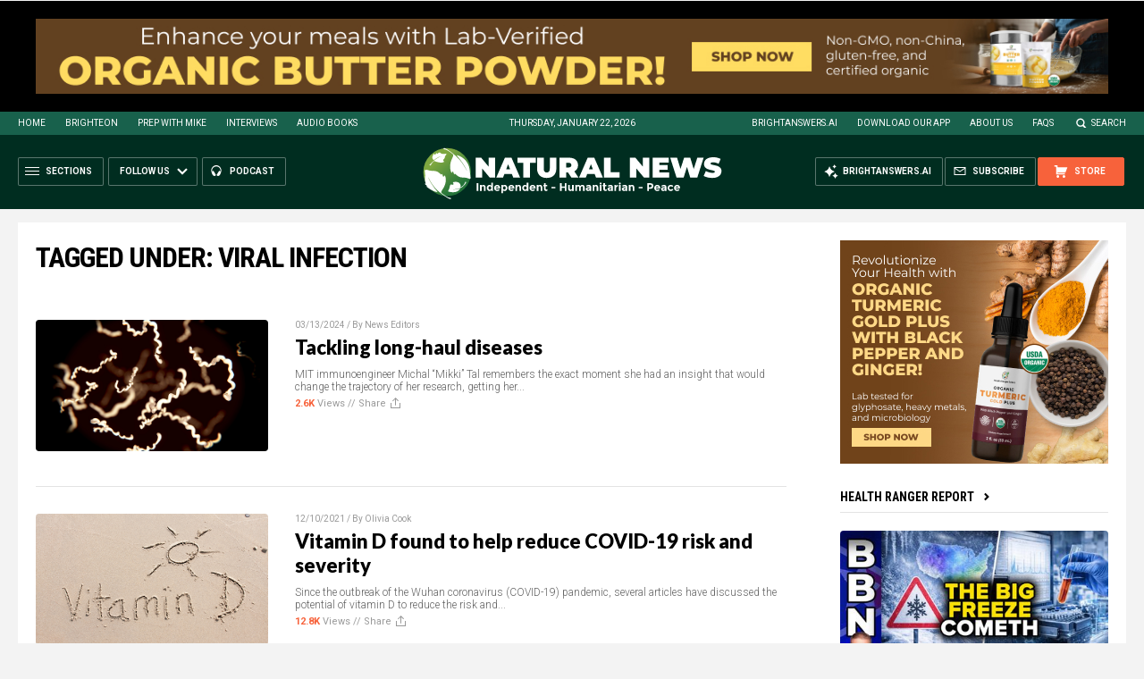

--- FILE ---
content_type: text/html
request_url: https://naturalnews.com/getviews3.asp?url=2024-03-13-tackling-long-haul-diseases.html
body_size: -340
content:
2690

--- FILE ---
content_type: text/html
request_url: https://naturalnews.com/getviews3.asp?url=2021-12-10-vitamin-d-reduces-covid-risks-and-severity.html
body_size: -342
content:
12850

--- FILE ---
content_type: text/html
request_url: https://naturalnews.com/getviews3.asp?url=2021-09-25-nasal-spray-nanobodies-llamas-fighting-coronavirus-study.html
body_size: -326
content:
8650

--- FILE ---
content_type: text/html
request_url: https://naturalnews.com/getviews3.asp?url=2021-08-12-mild-covid-lifelong-immunity-to-coronavirus.html
body_size: -343
content:
9970

--- FILE ---
content_type: text/html
request_url: https://naturalnews.com/getviews3.asp?url=2021-04-06-coronavirus-immunity-last-8-months-after-infection.html
body_size: -346
content:
7530

--- FILE ---
content_type: text/html
request_url: https://naturalnews.com/getviews3.asp?url=2021-01-18-ivermectin-can-kill-coronavirus-within-48-hours.html
body_size: -337
content:
61700

--- FILE ---
content_type: text/html
request_url: https://naturalnews.com/getviews3.asp?url=2021-01-11-asymptomatic-individuals-less-likely-to-spread-coronavirus.html
body_size: -338
content:
9380

--- FILE ---
content_type: text/html
request_url: https://naturalnews.com/getviews3.asp?url=2020-12-07-coronavirus-vaccine-safety-unclear-until-millions-get-shots.html
body_size: -329
content:
5840

--- FILE ---
content_type: text/html
request_url: https://naturalnews.com/getviews3.asp?url=2020-12-02-social-isolation-associated-with-high-blood-pressure.html
body_size: -324
content:
5340

--- FILE ---
content_type: text/html
request_url: https://naturalnews.com/getviews3.asp?url=2020-11-17-cdc-updates-definition-close-contact-for-coronavirus.html
body_size: -327
content:
7150

--- FILE ---
content_type: text/html
request_url: https://naturalnews.com/getviews3.asp?url=2020-11-15-living-in-polluted-areas-increases-coronavirus-death-risk.html
body_size: -349
content:
6360

--- FILE ---
content_type: text/html
request_url: https://naturalnews.com/getviews3.asp?url=2020-10-26-study-shows-coronavirus-protein-blocks-pain.html
body_size: -309
content:
7200

--- FILE ---
content_type: text/html
request_url: https://naturalnews.com/getviews3.asp?url=2020-10-04-blacks-hispanics-crowded-neighborhoods-high-infection-risk.html
body_size: -346
content:
7970

--- FILE ---
content_type: text/html
request_url: https://naturalnews.com/getviews3.asp?url=2020-09-30-uv-light-can-inactivate-airborne-coronavirus.html
body_size: -343
content:
8380

--- FILE ---
content_type: text/html
request_url: https://naturalnews.com/getviews3.asp?url=2020-09-28-patients-develop-long-term-immunity-to-coronavirus.html
body_size: -326
content:
10040

--- FILE ---
content_type: text/html
request_url: https://naturalnews.com/getviews3.asp?url=2020-09-27-coronavirus-could-turn-into-seasonal-virus.html
body_size: -328
content:
7690

--- FILE ---
content_type: text/html
request_url: https://naturalnews.com/getviews3.asp?url=2020-09-12-vitamin-d-deficiency-higher-covid-19-risk.html
body_size: -317
content:
8920

--- FILE ---
content_type: text/html
request_url: https://naturalnews.com/getviews3.asp?url=2020-09-11-cvs-prescriptions-filled-by-employee-tested-positive-coronavirus.html
body_size: -335
content:
8080

--- FILE ---
content_type: text/html
request_url: https://naturalnews.com/getviews3.asp?url=2020-07-26-coronavirus-rash-inside-the-mouth.html
body_size: -341
content:
6780

--- FILE ---
content_type: text/html
request_url: https://naturalnews.com/getviews3.asp?url=2020-07-20-ohio-county-sets-up-coronavirus-snitch-hotline.html
body_size: -342
content:
5470